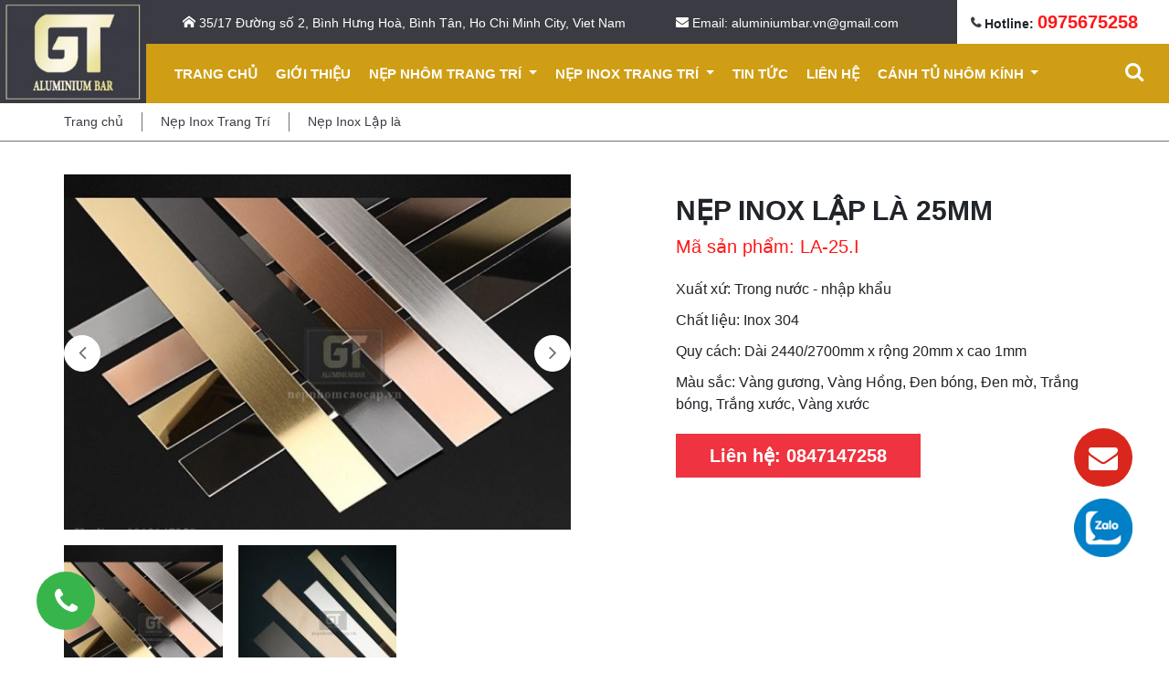

--- FILE ---
content_type: text/html; charset=UTF-8
request_url: https://nepnhomcaocap.vn/san-pham/nep-inox-lap-la-25mm/
body_size: 10378
content:
<!DOCTYPE html>
<html lang="vi">
	<head>
		<meta charset="utf-8">
		
		<meta http-equiv="X-UA-Compatible" content="IE=edge">
		<meta name="viewport" content="width=device-width, initial-scale=1.0, maximum-scale=1.0, user-scalable=0">
		<link rel="alternate" href="https://nepnhomcaocap.vn/san-pham/nep-inox-lap-la-25mm" hreflang="x-default" />
						<meta name='robots' content='index, follow, max-image-preview:large, max-snippet:-1, max-video-preview:-1' />

	<!-- This site is optimized with the Yoast SEO plugin v23.9 - https://yoast.com/wordpress/plugins/seo/ -->
	<title>Nẹp inox lập là 25mm - Nẹp Nhôm Cao Cấp Gia Thịnh BT</title>
	<meta name="description" content="Nẹp inox lập là 25mm, nẹp la, nẹp la cuộn, nẹp lập là cuộn dán tường, vách trang trí trong nội thất. Báo giá nẹp la, giá nẹp lập là trang trí" />
	<meta property="og:locale" content="vi_VN" />
	<meta property="og:type" content="article" />
	<meta property="og:title" content="Nẹp inox lập là 25mm - Nẹp Nhôm Cao Cấp Gia Thịnh BT" />
	<meta property="og:description" content="Nẹp inox lập là 25mm, nẹp la, nẹp la cuộn, nẹp lập là cuộn dán tường, vách trang trí trong nội thất. Báo giá nẹp la, giá nẹp lập là trang trí" />
	<meta property="og:url" content="https://nepnhomcaocap.vn/san-pham/nep-inox-lap-la-25mm/" />
	<meta property="og:site_name" content="Nẹp Nhôm Cao Cấp" />
	<meta property="article:modified_time" content="2022-10-10T02:51:43+00:00" />
	<meta property="og:image" content="https://nepnhomcaocap.vn/wp-content/uploads/2021/09/nep-lap-la-inox.jpg" />
	<meta property="og:image:width" content="750" />
	<meta property="og:image:height" content="583" />
	<meta property="og:image:type" content="image/jpeg" />
	<meta name="twitter:card" content="summary_large_image" />
	<meta name="twitter:label1" content="Ước tính thời gian đọc" />
	<meta name="twitter:data1" content="1 phút" />
	<script type="application/ld+json" class="yoast-schema-graph">{"@context":"https://schema.org","@graph":[{"@type":"WebPage","@id":"https://nepnhomcaocap.vn/san-pham/nep-inox-lap-la-25mm/","url":"https://nepnhomcaocap.vn/san-pham/nep-inox-lap-la-25mm/","name":"Nẹp inox lập là 25mm - Nẹp Nhôm Cao Cấp Gia Thịnh BT","isPartOf":{"@id":"https://nepnhomcaocap.vn/#website"},"primaryImageOfPage":{"@id":"https://nepnhomcaocap.vn/san-pham/nep-inox-lap-la-25mm/#primaryimage"},"image":{"@id":"https://nepnhomcaocap.vn/san-pham/nep-inox-lap-la-25mm/#primaryimage"},"thumbnailUrl":"https://nepnhomcaocap.vn/wp-content/uploads/2021/09/nep-lap-la-inox.jpg","datePublished":"2021-10-01T06:19:34+00:00","dateModified":"2022-10-10T02:51:43+00:00","description":"Nẹp inox lập là 25mm, nẹp la, nẹp la cuộn, nẹp lập là cuộn dán tường, vách trang trí trong nội thất. Báo giá nẹp la, giá nẹp lập là trang trí","breadcrumb":{"@id":"https://nepnhomcaocap.vn/san-pham/nep-inox-lap-la-25mm/#breadcrumb"},"inLanguage":"vi","potentialAction":[{"@type":"ReadAction","target":["https://nepnhomcaocap.vn/san-pham/nep-inox-lap-la-25mm/"]}]},{"@type":"ImageObject","inLanguage":"vi","@id":"https://nepnhomcaocap.vn/san-pham/nep-inox-lap-la-25mm/#primaryimage","url":"https://nepnhomcaocap.vn/wp-content/uploads/2021/09/nep-lap-la-inox.jpg","contentUrl":"https://nepnhomcaocap.vn/wp-content/uploads/2021/09/nep-lap-la-inox.jpg","width":750,"height":583,"caption":"nep-lap-la-inox"},{"@type":"BreadcrumbList","@id":"https://nepnhomcaocap.vn/san-pham/nep-inox-lap-la-25mm/#breadcrumb","itemListElement":[{"@type":"ListItem","position":1,"name":"Trang chủ","item":"https://nepnhomcaocap.vn/"},{"@type":"ListItem","position":2,"name":"Sản phẩm","item":"https://nepnhomcaocap.vn/san-pham/"},{"@type":"ListItem","position":3,"name":"nẹp inox lập là 25mm"}]},{"@type":"WebSite","@id":"https://nepnhomcaocap.vn/#website","url":"https://nepnhomcaocap.vn/","name":"Nẹp Nhôm Cao Cấp","description":"ĐEM ĐẾN ĐIỂM NHẤN ĐẸP MẮT CHO CÔNG TRÌNH","potentialAction":[{"@type":"SearchAction","target":{"@type":"EntryPoint","urlTemplate":"https://nepnhomcaocap.vn/?s={search_term_string}"},"query-input":{"@type":"PropertyValueSpecification","valueRequired":true,"valueName":"search_term_string"}}],"inLanguage":"vi"}]}</script>
	<!-- / Yoast SEO plugin. -->


<link rel="alternate" type="application/rss+xml" title="Dòng thông tin Nẹp Nhôm Cao Cấp &raquo;" href="https://nepnhomcaocap.vn/feed/" />
<link rel="alternate" type="application/rss+xml" title="Nẹp Nhôm Cao Cấp &raquo; Dòng bình luận" href="https://nepnhomcaocap.vn/comments/feed/" />
<link rel="alternate" title="oNhúng (JSON)" type="application/json+oembed" href="https://nepnhomcaocap.vn/wp-json/oembed/1.0/embed?url=https%3A%2F%2Fnepnhomcaocap.vn%2Fsan-pham%2Fnep-inox-lap-la-25mm%2F" />
<link rel="alternate" title="oNhúng (XML)" type="text/xml+oembed" href="https://nepnhomcaocap.vn/wp-json/oembed/1.0/embed?url=https%3A%2F%2Fnepnhomcaocap.vn%2Fsan-pham%2Fnep-inox-lap-la-25mm%2F&#038;format=xml" />
<style id='wp-img-auto-sizes-contain-inline-css' type='text/css'>
img:is([sizes=auto i],[sizes^="auto," i]){contain-intrinsic-size:3000px 1500px}
/*# sourceURL=wp-img-auto-sizes-contain-inline-css */
</style>
<style id='classic-theme-styles-inline-css' type='text/css'>
/*! This file is auto-generated */
.wp-block-button__link{color:#fff;background-color:#32373c;border-radius:9999px;box-shadow:none;text-decoration:none;padding:calc(.667em + 2px) calc(1.333em + 2px);font-size:1.125em}.wp-block-file__button{background:#32373c;color:#fff;text-decoration:none}
/*# sourceURL=/wp-includes/css/classic-themes.min.css */
</style>
<link rel='stylesheet' id='wpo_min-header-0-css' href='https://nepnhomcaocap.vn/wp-content/cache/wpo-minify/1755571068/assets/wpo-minify-header-6aa261c0.min.css' type='text/css' media='all' />
<script type="text/javascript" src="https://nepnhomcaocap.vn/wp-includes/js/jquery/jquery.min.js" id="jquery-core-js"></script>
<script type="text/javascript" src="https://nepnhomcaocap.vn/wp-includes/js/jquery/jquery-migrate.min.js" id="jquery-migrate-js"></script>
<link rel="https://api.w.org/" href="https://nepnhomcaocap.vn/wp-json/" /><link rel="EditURI" type="application/rsd+xml" title="RSD" href="https://nepnhomcaocap.vn/xmlrpc.php?rsd" />
<meta name="generator" content="WordPress 6.9" />
<link rel='shortlink' href='https://nepnhomcaocap.vn/?p=648' />
<link rel="canonical" href="https://nepnhomcaocap.vn/san-pham/nep-inox-lap-la-25mm/" /><link rel="alternate" href="https://nepnhomcaocap.vn/san-pham/nep-inox-lap-la-25mm/" hreflang="vi-vn"/><meta name="geo.region" content="VN-SG" />
<meta name="geo.placename" content="Hồ Chí Minh" />
<meta name="geo.position" content="10.809574; 106.601107" />
<meta name="ICBM" content="10.809574, 106.601107" />
<script type="application/ld+json">
{
  "@context": "https://schema.org",
  "@type": "LocalBusiness",
  "name": "CÔNG TY TNHH XNK TRANG TRÍ NỘI THẤT GIA THỊNH",
  "image": "https://nepnhomcaocap.vn/wp-content/uploads/2021/08/logo-2.jpg",
  "@id": "https://nepnhomcaocap.vn/wp-content/uploads/2021/08/logo-2.jpg",
  "url": "https://nepnhomcaocap.vn/",
  "telephone": "02836027329",
  "priceRange": "1000000",
  "address": {
    "@type": "PostalAddress",
    "streetAddress": "35/17 Đường Số 2, Bình Hưng Hoà, Bình Tân",
    "addressLocality": "Tp Hồ Chí Minh",
    "postalCode": "700000",
    "addressCountry": "VN"
  },
  "geo": {
    "@type": "GeoCoordinates",
    "latitude": 20.9911836,
    "longitude": 105.6199542
  },
  "openingHoursSpecification": {
    "@type": "OpeningHoursSpecification",
    "dayOfWeek": [
      "Monday",
      "Tuesday",
      "Wednesday",
      "Thursday",
      "Saturday",
      "Friday",
      "Sunday"
    ],
    "opens": "08:00",
    "closes": "18:00"
  },
  "sameAs": [
    "https://www.facebook.com/profile.php?id=100065034999391&ref=page_internal",
    "https://www.youtube.com/channel/UCKyFpli73XGYqHARTYiVsPg"
  ] 
}
</script>
<link rel="icon" href="https://nepnhomcaocap.vn/wp-content/uploads/2021/08/cropped-logo-2-32x32.jpg" sizes="32x32" />
<link rel="icon" href="https://nepnhomcaocap.vn/wp-content/uploads/2021/08/cropped-logo-2-192x192.jpg" sizes="192x192" />
<link rel="apple-touch-icon" href="https://nepnhomcaocap.vn/wp-content/uploads/2021/08/cropped-logo-2-180x180.jpg" />
<meta name="msapplication-TileImage" content="https://nepnhomcaocap.vn/wp-content/uploads/2021/08/cropped-logo-2-270x270.jpg" />
		<style type="text/css" id="wp-custom-css">
			.wp-caption-text{
	font-style:italic
}

#rpwwt-recent-posts-widget-with-thumbnails-2 img{
	width:76px!important;
	height:76px!important;
}

.button-edit a{
	padding: 5px;
    background: #cf9e15;
	color:#fff!important;

}

.button-edit{
	margin-top:13px;
}

/* Menu Level 3 */
.header-wrap .main-menu .sub-menu {
	overflow: inherit !important;
}
.sub-menu .menu-item-has-children a {
	text-transform: unset !important;
}
.sub-menu-lv2 {
	display: none;
	position: absolute;
	top: 0 !important;
	right: 100% !important;
	min-width: 250px;
	overflow: hidden;
	background: #3B3B44;
	z-index: 5;
}
.sub-menu .menu-item-has-children:hover .sub-menu-lv2 {
	display: block !important;
}

.menu-item-has-children{
	position:relative;
}

.section-content .content-wrap .main-content ul li ul, .section-content .content-wrap .main-content ol li ol {
    padding: 0px;
}

section.section-content .content-wrap .main-content ul li ul li, .section-content .content-wrap .main-content ol li {
    margin-left: 10px !important;
	  list-style: circle;
}
section.section-content .content-wrap .main-content ul li, .section-content .content-wrap .main-content ol li {
	margin-bottom:5px;
}
@media only screen and (max-width:600px) {
	.table_mobile {
		overflow: auto; width: 370px;
	}
	
}		</style>
		
		<!-- Global site tag (gtag.js) - Google Analytics -->
<script async src="https://www.googletagmanager.com/gtag/js?id=UA-148978414-1"></script>
<script>
  window.dataLayer = window.dataLayer || [];
  function gtag(){dataLayer.push(arguments);}
  gtag('js', new Date());

  gtag('config', 'UA-148978414-1');
</script>

	<style id='global-styles-inline-css' type='text/css'>
:root{--wp--preset--aspect-ratio--square: 1;--wp--preset--aspect-ratio--4-3: 4/3;--wp--preset--aspect-ratio--3-4: 3/4;--wp--preset--aspect-ratio--3-2: 3/2;--wp--preset--aspect-ratio--2-3: 2/3;--wp--preset--aspect-ratio--16-9: 16/9;--wp--preset--aspect-ratio--9-16: 9/16;--wp--preset--color--black: #000000;--wp--preset--color--cyan-bluish-gray: #abb8c3;--wp--preset--color--white: #ffffff;--wp--preset--color--pale-pink: #f78da7;--wp--preset--color--vivid-red: #cf2e2e;--wp--preset--color--luminous-vivid-orange: #ff6900;--wp--preset--color--luminous-vivid-amber: #fcb900;--wp--preset--color--light-green-cyan: #7bdcb5;--wp--preset--color--vivid-green-cyan: #00d084;--wp--preset--color--pale-cyan-blue: #8ed1fc;--wp--preset--color--vivid-cyan-blue: #0693e3;--wp--preset--color--vivid-purple: #9b51e0;--wp--preset--gradient--vivid-cyan-blue-to-vivid-purple: linear-gradient(135deg,rgb(6,147,227) 0%,rgb(155,81,224) 100%);--wp--preset--gradient--light-green-cyan-to-vivid-green-cyan: linear-gradient(135deg,rgb(122,220,180) 0%,rgb(0,208,130) 100%);--wp--preset--gradient--luminous-vivid-amber-to-luminous-vivid-orange: linear-gradient(135deg,rgb(252,185,0) 0%,rgb(255,105,0) 100%);--wp--preset--gradient--luminous-vivid-orange-to-vivid-red: linear-gradient(135deg,rgb(255,105,0) 0%,rgb(207,46,46) 100%);--wp--preset--gradient--very-light-gray-to-cyan-bluish-gray: linear-gradient(135deg,rgb(238,238,238) 0%,rgb(169,184,195) 100%);--wp--preset--gradient--cool-to-warm-spectrum: linear-gradient(135deg,rgb(74,234,220) 0%,rgb(151,120,209) 20%,rgb(207,42,186) 40%,rgb(238,44,130) 60%,rgb(251,105,98) 80%,rgb(254,248,76) 100%);--wp--preset--gradient--blush-light-purple: linear-gradient(135deg,rgb(255,206,236) 0%,rgb(152,150,240) 100%);--wp--preset--gradient--blush-bordeaux: linear-gradient(135deg,rgb(254,205,165) 0%,rgb(254,45,45) 50%,rgb(107,0,62) 100%);--wp--preset--gradient--luminous-dusk: linear-gradient(135deg,rgb(255,203,112) 0%,rgb(199,81,192) 50%,rgb(65,88,208) 100%);--wp--preset--gradient--pale-ocean: linear-gradient(135deg,rgb(255,245,203) 0%,rgb(182,227,212) 50%,rgb(51,167,181) 100%);--wp--preset--gradient--electric-grass: linear-gradient(135deg,rgb(202,248,128) 0%,rgb(113,206,126) 100%);--wp--preset--gradient--midnight: linear-gradient(135deg,rgb(2,3,129) 0%,rgb(40,116,252) 100%);--wp--preset--font-size--small: 13px;--wp--preset--font-size--medium: 20px;--wp--preset--font-size--large: 36px;--wp--preset--font-size--x-large: 42px;--wp--preset--spacing--20: 0.44rem;--wp--preset--spacing--30: 0.67rem;--wp--preset--spacing--40: 1rem;--wp--preset--spacing--50: 1.5rem;--wp--preset--spacing--60: 2.25rem;--wp--preset--spacing--70: 3.38rem;--wp--preset--spacing--80: 5.06rem;--wp--preset--shadow--natural: 6px 6px 9px rgba(0, 0, 0, 0.2);--wp--preset--shadow--deep: 12px 12px 50px rgba(0, 0, 0, 0.4);--wp--preset--shadow--sharp: 6px 6px 0px rgba(0, 0, 0, 0.2);--wp--preset--shadow--outlined: 6px 6px 0px -3px rgb(255, 255, 255), 6px 6px rgb(0, 0, 0);--wp--preset--shadow--crisp: 6px 6px 0px rgb(0, 0, 0);}:where(.is-layout-flex){gap: 0.5em;}:where(.is-layout-grid){gap: 0.5em;}body .is-layout-flex{display: flex;}.is-layout-flex{flex-wrap: wrap;align-items: center;}.is-layout-flex > :is(*, div){margin: 0;}body .is-layout-grid{display: grid;}.is-layout-grid > :is(*, div){margin: 0;}:where(.wp-block-columns.is-layout-flex){gap: 2em;}:where(.wp-block-columns.is-layout-grid){gap: 2em;}:where(.wp-block-post-template.is-layout-flex){gap: 1.25em;}:where(.wp-block-post-template.is-layout-grid){gap: 1.25em;}.has-black-color{color: var(--wp--preset--color--black) !important;}.has-cyan-bluish-gray-color{color: var(--wp--preset--color--cyan-bluish-gray) !important;}.has-white-color{color: var(--wp--preset--color--white) !important;}.has-pale-pink-color{color: var(--wp--preset--color--pale-pink) !important;}.has-vivid-red-color{color: var(--wp--preset--color--vivid-red) !important;}.has-luminous-vivid-orange-color{color: var(--wp--preset--color--luminous-vivid-orange) !important;}.has-luminous-vivid-amber-color{color: var(--wp--preset--color--luminous-vivid-amber) !important;}.has-light-green-cyan-color{color: var(--wp--preset--color--light-green-cyan) !important;}.has-vivid-green-cyan-color{color: var(--wp--preset--color--vivid-green-cyan) !important;}.has-pale-cyan-blue-color{color: var(--wp--preset--color--pale-cyan-blue) !important;}.has-vivid-cyan-blue-color{color: var(--wp--preset--color--vivid-cyan-blue) !important;}.has-vivid-purple-color{color: var(--wp--preset--color--vivid-purple) !important;}.has-black-background-color{background-color: var(--wp--preset--color--black) !important;}.has-cyan-bluish-gray-background-color{background-color: var(--wp--preset--color--cyan-bluish-gray) !important;}.has-white-background-color{background-color: var(--wp--preset--color--white) !important;}.has-pale-pink-background-color{background-color: var(--wp--preset--color--pale-pink) !important;}.has-vivid-red-background-color{background-color: var(--wp--preset--color--vivid-red) !important;}.has-luminous-vivid-orange-background-color{background-color: var(--wp--preset--color--luminous-vivid-orange) !important;}.has-luminous-vivid-amber-background-color{background-color: var(--wp--preset--color--luminous-vivid-amber) !important;}.has-light-green-cyan-background-color{background-color: var(--wp--preset--color--light-green-cyan) !important;}.has-vivid-green-cyan-background-color{background-color: var(--wp--preset--color--vivid-green-cyan) !important;}.has-pale-cyan-blue-background-color{background-color: var(--wp--preset--color--pale-cyan-blue) !important;}.has-vivid-cyan-blue-background-color{background-color: var(--wp--preset--color--vivid-cyan-blue) !important;}.has-vivid-purple-background-color{background-color: var(--wp--preset--color--vivid-purple) !important;}.has-black-border-color{border-color: var(--wp--preset--color--black) !important;}.has-cyan-bluish-gray-border-color{border-color: var(--wp--preset--color--cyan-bluish-gray) !important;}.has-white-border-color{border-color: var(--wp--preset--color--white) !important;}.has-pale-pink-border-color{border-color: var(--wp--preset--color--pale-pink) !important;}.has-vivid-red-border-color{border-color: var(--wp--preset--color--vivid-red) !important;}.has-luminous-vivid-orange-border-color{border-color: var(--wp--preset--color--luminous-vivid-orange) !important;}.has-luminous-vivid-amber-border-color{border-color: var(--wp--preset--color--luminous-vivid-amber) !important;}.has-light-green-cyan-border-color{border-color: var(--wp--preset--color--light-green-cyan) !important;}.has-vivid-green-cyan-border-color{border-color: var(--wp--preset--color--vivid-green-cyan) !important;}.has-pale-cyan-blue-border-color{border-color: var(--wp--preset--color--pale-cyan-blue) !important;}.has-vivid-cyan-blue-border-color{border-color: var(--wp--preset--color--vivid-cyan-blue) !important;}.has-vivid-purple-border-color{border-color: var(--wp--preset--color--vivid-purple) !important;}.has-vivid-cyan-blue-to-vivid-purple-gradient-background{background: var(--wp--preset--gradient--vivid-cyan-blue-to-vivid-purple) !important;}.has-light-green-cyan-to-vivid-green-cyan-gradient-background{background: var(--wp--preset--gradient--light-green-cyan-to-vivid-green-cyan) !important;}.has-luminous-vivid-amber-to-luminous-vivid-orange-gradient-background{background: var(--wp--preset--gradient--luminous-vivid-amber-to-luminous-vivid-orange) !important;}.has-luminous-vivid-orange-to-vivid-red-gradient-background{background: var(--wp--preset--gradient--luminous-vivid-orange-to-vivid-red) !important;}.has-very-light-gray-to-cyan-bluish-gray-gradient-background{background: var(--wp--preset--gradient--very-light-gray-to-cyan-bluish-gray) !important;}.has-cool-to-warm-spectrum-gradient-background{background: var(--wp--preset--gradient--cool-to-warm-spectrum) !important;}.has-blush-light-purple-gradient-background{background: var(--wp--preset--gradient--blush-light-purple) !important;}.has-blush-bordeaux-gradient-background{background: var(--wp--preset--gradient--blush-bordeaux) !important;}.has-luminous-dusk-gradient-background{background: var(--wp--preset--gradient--luminous-dusk) !important;}.has-pale-ocean-gradient-background{background: var(--wp--preset--gradient--pale-ocean) !important;}.has-electric-grass-gradient-background{background: var(--wp--preset--gradient--electric-grass) !important;}.has-midnight-gradient-background{background: var(--wp--preset--gradient--midnight) !important;}.has-small-font-size{font-size: var(--wp--preset--font-size--small) !important;}.has-medium-font-size{font-size: var(--wp--preset--font-size--medium) !important;}.has-large-font-size{font-size: var(--wp--preset--font-size--large) !important;}.has-x-large-font-size{font-size: var(--wp--preset--font-size--x-large) !important;}
/*# sourceURL=global-styles-inline-css */
</style>
</head>

	<body>
		
		<div class="content-wrapper">
			<header id="header-wrap">
    <div class="logo-wrap">
        <a class="navbar-logo" href="https://nepnhomcaocap.vn" data-wpel-link="internal">
            <img width="160" height="113"
                src="https://nepnhomcaocap.vn/wp-content/uploads/2021/08/logo-2.jpg"
                alt="Nẹp Nhôm Cao Cấp">
        </a>
    </div>
    <div class="header-wrap">
        <div class="topbar">
            <div class="topbar-container">
                <div class="row mr-0">
                    <div class="col-lg-6 col-md-6 col-xs-12">
                        <div class="top-left clearfix">
                            <span><i class="icon-home" aria-hidden="true"></i>
                                35/17 Đường số 2, Bình Hưng Hoà, Bình Tân, Ho Chi Minh City, Viet Nam</span>
                        </div>
                    </div>
                    <div class="col-lg-3 col-md-3 col-xs-12">
                        <div class="top-mid clearfix">
                            <span><a href="mailto:aluminiumbar.vn@gmail.com" class="header-top-button">
                                <i class="icon-envelope" aria-hidden="true"></i> Email: aluminiumbar.vn@gmail.com</a></span>
                        </div>
                    </div>
                    <div class="col-lg-3 col-md-3 col-xs-12 pr-0 pl-45">
                        <div class="top-right float-right clearfix">
                            <span><a href="tel:0975675258" data-wpel-link="internal"><i class="icon-phone"
                                    aria-hidden="true"></i> Hotline:
                                <span class="hotline">0975675258</span></a></span>
                        </div>
                    </div>
                </div>
            </div>
        </div>
        <nav class="navbar navbar-expand-lg">
            <div class="container wrapper-menu">
                                    <nav class="d-none d-xl-block">
                        <ul class="main-menu d-flex flex-column flex-xl-row align-items-xl-center list-unstyled p-0 m-0">
                        <li class="parrent  menu-item menu-item-type-post_type menu-item-object-page menu-item-home menu-item-155 ">
                <a href="https://nepnhomcaocap.vn/" class="nav-link  d-block" title="Trang chủ">
                    <span>Trang chủ</span>
                </a>
                            </li>
                                <li class="parrent  menu-item menu-item-type-post_type menu-item-object-page menu-item-157 ">
                <a href="https://nepnhomcaocap.vn/gioi-thieu/" class="nav-link  d-block" title="Giới thiệu">
                    <span>Giới thiệu</span>
                </a>
                            </li>
                                <li class="parrent  menu-item menu-item-type-taxonomy menu-item-object-product_category menu-item-148 menu-item-has-children ">
                <a href="https://nepnhomcaocap.vn/danh-muc/nep-nhom-trang-tri/" class="nav-link dropdown-toggle d-block" title="Nẹp nhôm trang trí" data-wpel-link="internal">
                    <span>Nẹp nhôm trang trí</span>
                </a>
                                <ul class="sub-menu list-unstyled p-0 m-0">
                                        <li class=" menu-item menu-item-type-taxonomy menu-item-object-product_category menu-item-151 ">
                        <a href="https://nepnhomcaocap.vn/danh-muc/nep-nhom-chu-t/" class=" d-block " title="Nẹp nhôm chữ T">
                            <span>Nẹp nhôm chữ T</span>
                        </a>
                                            </li>
                                        <li class=" menu-item menu-item-type-taxonomy menu-item-object-product_category menu-item-150 ">
                        <a href="https://nepnhomcaocap.vn/danh-muc/nep-nhom-chu-l/" class=" d-block " title="Nẹp nhôm chữ L">
                            <span>Nẹp nhôm chữ L</span>
                        </a>
                                            </li>
                                        <li class=" menu-item menu-item-type-taxonomy menu-item-object-product_category menu-item-152 ">
                        <a href="https://nepnhomcaocap.vn/danh-muc/nep-nhom-chu-u/" class=" d-block " title="Nẹp nhôm chữ U">
                            <span>Nẹp nhôm chữ U</span>
                        </a>
                                            </li>
                                        <li class=" menu-item menu-item-type-taxonomy menu-item-object-product_category menu-item-153 ">
                        <a href="https://nepnhomcaocap.vn/danh-muc/nep-nhom-chu-v/" class=" d-block " title="Nẹp nhôm chữ V">
                            <span>Nẹp nhôm chữ V</span>
                        </a>
                                            </li>
                                        <li class=" menu-item menu-item-type-taxonomy menu-item-object-product_category menu-item-149 ">
                        <a href="https://nepnhomcaocap.vn/danh-muc/nep-nhom-chong-tron/" class=" d-block " title="Nẹp nhôm chống trơn">
                            <span>Nẹp nhôm chống trơn</span>
                        </a>
                                            </li>
                                        <li class=" menu-item menu-item-type-taxonomy menu-item-object-product_category menu-item-154 ">
                        <a href="https://nepnhomcaocap.vn/danh-muc/nep-nhom-khac/" class=" d-block " title="Nẹp nhôm khác">
                            <span>Nẹp nhôm khác</span>
                        </a>
                                            </li>
                                    </ul>
                            </li>
                                <li class="parrent  menu-item menu-item-type-taxonomy menu-item-object-product_category menu-item-385 menu-item-has-children ">
                <a href="https://nepnhomcaocap.vn/danh-muc/nep-inox-trang-tri/" class="nav-link dropdown-toggle d-block" title="Nẹp Inox Trang Trí" data-wpel-link="internal">
                    <span>Nẹp Inox Trang Trí</span>
                </a>
                                <ul class="sub-menu list-unstyled p-0 m-0">
                                        <li class=" menu-item menu-item-type-taxonomy menu-item-object-product_category menu-item-1078 ">
                        <a href="https://nepnhomcaocap.vn/danh-muc/nep-inox-chu-l/" class=" d-block " title="Nẹp Inox chữ L">
                            <span>Nẹp Inox chữ L</span>
                        </a>
                                            </li>
                                        <li class=" menu-item menu-item-type-taxonomy menu-item-object-product_category menu-item-1077 ">
                        <a href="https://nepnhomcaocap.vn/danh-muc/nep-inox-chong-tron-cau-thang/" class=" d-block " title="Nẹp Inox chống trơn cầu thang">
                            <span>Nẹp Inox chống trơn cầu thang</span>
                        </a>
                                            </li>
                                        <li class=" menu-item menu-item-type-taxonomy menu-item-object-product_category menu-item-1079 ">
                        <a href="https://nepnhomcaocap.vn/danh-muc/nep-inox-chu-t/" class=" d-block " title="Nẹp Inox chữ T">
                            <span>Nẹp Inox chữ T</span>
                        </a>
                                            </li>
                                        <li class=" menu-item menu-item-type-taxonomy menu-item-object-product_category menu-item-1080 ">
                        <a href="https://nepnhomcaocap.vn/danh-muc/nep-inox-chu-u/" class=" d-block " title="Nẹp Inox chữ U">
                            <span>Nẹp Inox chữ U</span>
                        </a>
                                            </li>
                                        <li class=" menu-item menu-item-type-taxonomy menu-item-object-product_category menu-item-1081 ">
                        <a href="https://nepnhomcaocap.vn/danh-muc/nep-inox-chu-v/" class=" d-block " title="Nẹp inox chữ V">
                            <span>Nẹp inox chữ V</span>
                        </a>
                                            </li>
                                        <li class=" menu-item menu-item-type-taxonomy menu-item-object-product_category menu-item-1083 ">
                        <a href="https://nepnhomcaocap.vn/danh-muc/nep-inox-lap-la/" class=" d-block " title="Nẹp Inox Lập là">
                            <span>Nẹp Inox Lập là</span>
                        </a>
                                            </li>
                                        <li class=" menu-item menu-item-type-taxonomy menu-item-object-product_category menu-item-1084 ">
                        <a href="https://nepnhomcaocap.vn/danh-muc/nep-inox-trang-tri/" class=" d-block " title="Nẹp Inox Trang Trí">
                            <span>Nẹp Inox Trang Trí</span>
                        </a>
                                            </li>
                                        <li class=" menu-item menu-item-type-taxonomy menu-item-object-product_category menu-item-1258 ">
                        <a href="https://nepnhomcaocap.vn/danh-muc/thanh-la-inox/" class=" d-block " title="Thanh la inox">
                            <span>Thanh la inox</span>
                        </a>
                                            </li>
                                    </ul>
                            </li>
                                <li class="parrent  menu-item menu-item-type-taxonomy menu-item-object-category menu-item-147 ">
                <a href="https://nepnhomcaocap.vn/tin-tuc/" class="nav-link  d-block" title="Tin tức">
                    <span>Tin tức</span>
                </a>
                            </li>
                                <li class="parrent  menu-item menu-item-type-post_type menu-item-object-page menu-item-156 ">
                <a href="https://nepnhomcaocap.vn/lien-he/" class="nav-link  d-block" title="Liên hệ">
                    <span>Liên hệ</span>
                </a>
                            </li>
                                <li class="parrent  menu-item menu-item-type-taxonomy menu-item-object-product_category menu-item-1471 menu-item-has-children ">
                <a href="https://nepnhomcaocap.vn/danh-muc/canh-tu-nhom-kinh/" class="nav-link dropdown-toggle d-block" title="Cánh Tủ Nhôm Kính" data-wpel-link="internal">
                    <span>Cánh Tủ Nhôm Kính</span>
                </a>
                                <ul class="sub-menu list-unstyled p-0 m-0">
                                        <li class=" menu-item menu-item-type-taxonomy menu-item-object-product_category menu-item-1085 menu-item-has-children ">
                        <a href="https://nepnhomcaocap.vn/danh-muc/canh-kinh-tu-ao/" class="dropdown-toggle d-block " title="Báo giá gia công cánh kính tủ áo mới nhất 2025">
                            <span>Báo giá gia công cánh kính tủ áo mới nhất 2025</span>
                        </a>
                                                <ul class="sub-menu-lv2 list-unstyled p-0 m-0">
                                                        <li>
                                <a href="https://nepnhomcaocap.vn/danh-muc/canh-kinh-tu-ao-he-lua-slim/" class="d-block " title="Cánh kính tủ áo hệ lùa slim">
                                    <span>Cánh kính tủ áo hệ lùa slim</span>
                                </a>
                            </li>
                                                    </ul>
                                            </li>
                                    </ul>
                            </li>
            </ul>                        
                    </nav>
                    <div id="sb-search" class="sb-search" >
                        <form action="https://nepnhomcaocap.vn" method="get">
                            <input class="sb-search-input " placeholder="Nhập từ khóa..." type="search" name="s" id="search"><input class="sb-search-submit" type="submit">
                            <span class="sb-icon-search"><i class="icon-search"></i></span>
                        </form>
                    </div>
                    <div class="side-menu-close d-flex d-xl-none flex-wrap flex-column align-items-center justify-content-center ml-auto">
                        <span></span>
                        <span></span>
                        <span></span>
                    </div>
                                
            </div>
        </nav>
    </div>
    <div class="clearfix"></div>
    <div class="side-menu-wrap">
        <div class="sidebar-logo">
            <a href="https://nepnhomcaocap.vn" data-wpel-link="internal">
                <img width="160" height="113"
                    src="https://nepnhomcaocap.vn/wp-content/uploads/2021/08/logo-2.jpg"
                    alt="Nẹp Nhôm Cao Cấp">
            </a>
        </div>
        <nav class="side-menu-nav"></nav>
        <div class="side-menu-close d-flex flex-wrap flex-column align-items-center justify-content-center">
            <span></span>
            <span></span>
            <span></span>
        </div>
    </div>
</header>
			    <section class="breadcrumb-section">
    <div class="container">
        <div class="row">
            <div class="col-md-12">
                <div class="breadcrumbs">
                    <ul>
                                                                                    <li class="item"><a href="https://nepnhomcaocap.vn" data-wpel-link="internal">Trang chủ</a></li>
                                                                                                                <li class="item"><a href="https://nepnhomcaocap.vn/danh-muc/nep-inox-trang-tri/" data-wpel-link="internal">Nẹp Inox Trang Trí</a></li>
                                                                                                                <li class="item"><a href="https://nepnhomcaocap.vn/danh-muc/nep-inox-lap-la/" data-wpel-link="internal">Nẹp Inox Lập là</a></li>
                                                                                                                            </ul>
                </div>
            </div>
        </div>
    </div>
</section>    <section class="product-detailt">
        <div class="container">
            <div class="row">
                <div class="col-lg-6 col-md-12 col-sm-12">
                    <div class="product__carousel">
                        <div class="gallery-parent">
                            <div id="boxzoom">
                                <div class="img-top">
                                    <div class="product-detail  owl-carousel owl-theme nav-arrow w100">
                                                                                    <a href="https://nepnhomcaocap.vn/wp-content/uploads/2021/09/nep-lap-la-inox.jpg" data-fancybox="fancybox1" data-wpel-link="internal">
                                                <img src="https://nepnhomcaocap.vn/wp-content/uploads/2021/09/nep-lap-la-inox-600x420-c-center.jpg" alt="image-1" />
                                            </a>
                                                                                    <a href="https://nepnhomcaocap.vn/wp-content/uploads/2021/10/nep-inox-lap-la-25-mm.jpg" data-fancybox="fancybox1" data-wpel-link="internal">
                                                <img src="https://nepnhomcaocap.vn/wp-content/uploads/2021/10/nep-inox-lap-la-25-mm-600x420-c-center.jpg" alt="image-2" />
                                            </a>
                                                                            </div>
                                </div>
                            </div>
                            <div class="img-bottom">
                                <div class="product-detail-slider owl-carousel owl-theme not-aweowl">
                                                                        <div class="items">
                                        <a href="#">
                                            <img src="https://nepnhomcaocap.vn/wp-content/uploads/2021/09/nep-lap-la-inox-178x175-c-center.jpg" alt="image-1" />
                                        </a>
                                    </div>
                                                                        <div class="items">
                                        <a href="#">
                                            <img src="https://nepnhomcaocap.vn/wp-content/uploads/2021/10/nep-inox-lap-la-25-mm-178x175-c-center.jpg" alt="image-2" />
                                        </a>
                                    </div>
                                                                    </div>
                            </div>
                        </div>
                    </div>
                </div>
                <div class="col-lg-6 col-md-12 col-sm-12">
                    <div class="info-wrap">
                        <div class="product-title">
                            <h1>nẹp inox lập là 25mm</h1>
                        </div>
                        <div class="product-info">
                            <ul>
                                                                    <li class="info info-sku">Mã sản phẩm: LA-25.I</li>
                                                                                                    <li class="info info-origin">Xuất xứ: Trong nước - nhập khẩu</li>
                                                                                                    <li class="info info-material">Chất liệu: Inox 304</li>
                                                                                                    <li class="info info-size">Quy cách: Dài 2440/2700mm x rộng 20mm x cao 1mm</li>
                                                                                                    <li class="info info-color">Màu sắc: Vàng gương, Vàng Hồng, Đen bóng, Đen mờ, Trắng bóng, Trắng xước, Vàng xước</li>
                                                                                            </ul>
                        </div>
                        <div class="call-button">
                            <a href="tel:0847147258" data-wpel-link="internal">Liên hệ: 0847147258</a>
                        </div>
                    </div>
                </div>
            </div>
        </div>
    </section>
    <section class="section-content product-content-section">
        <div class="product-content">
            <div class="container">
                <div class="row">
                    <div class="col-lg-12 col-md-12 col-sm-12">
                        <div class="title-wrap">
                            <h2>Chi tiết sản phẩm</h2>
                        </div>
                    </div>
                </div>
            </div>
        </div>
        <div class="container">
            <div class="row">
                <div class="col-lg-12 col-md-12 col-sm-12">
                    <div class="content-wrap">
                        <div class="main-content fancybox-index">
                            <h2 style="text-align: center;"><span style="color: #cf9e15;">NẸP INOX LẬP LÀ 25MM</span></h2>
<h2 style="text-align: center;"><span style="color: #cf9e15;">ĐIỂM NHẤN ĐẸP MẮT CHO CÔNG TRÌNH</span></h2>
<p>Quý khách có thể tham khảo báo giá nẹp inox lập là, và báo giá nẹp inox các loại, % chiết khấu sản phẩm, qua đường link sau đây:</p>
<h2><strong><b>&gt;&gt;&gt; Tìm hiểu thêm:</b></strong></h2>
<h3><a href="https://nepnhomcaocap.vn/danh-muc/nep-inox-lap-la/" data-wpel-link="internal"><span style="color: #cf9e15;"><strong><b> Báo Giá </b></strong>Nẹp Inox lập là</span></a></h3>
<h3><a href="https://nepnhomcaocap.vn/danh-muc/nep-inox-lap-la/" data-wpel-link="internal"><span style="color: #cf9e15;">Đơn vị cung cấp nẹp inox lập là</span></a></h3>
<p>Đến với Gia Thịnh – BT là bạn được trải nghiệm sản phẩm, dịch vụ và uy tín chất lượng hàng đầu, chúng tôi luôn luôn lắng nghe và cải thiện dịch vụ theo phương châm khách hàng là trên hết.</p>
<h3><a href="https://nepnhomcaocap.vn/danh-muc/nep-inox-lap-la/" data-wpel-link="internal"><span style="color: #0000ff;"><strong><b>Đặt hàng nẹp inox lập là</b></strong></span></a></h3>
<h3 style="text-align: center;"><em><i>Quý khách vui lòng liên hệ với Gia Thịnh – BT theo thông tin sau để được tư vấn và hỗ trợ nhanh nhất.</i></em></h3>
<p style="text-align: center;"><span style="color: #cf9e15;">Phòng bán hàng online 24/7 </span></p>
<p style="text-align: center;"><span style="color: #0000ff;"><strong><b>0847147258</b></strong></span></p>
<p style="text-align: center;"><span style="color: #cf9e15;">Phòng Kinh Doanh </span></p>
<p style="text-align: center;"><span style="color: #0000ff;"><strong><b>0975675258</b></strong></span></p>
<p style="text-align: center;"><span style="color: #cf9e15;">Phòng kỹ thuật   </span></p>
<p style="text-align: center;"><span style="color: #0000ff;"><strong><b>0913147258</b></strong></span></p>
<h4 style="text-align: center;"><em><i>Sự Quan Tâm Của Bạn </i></em></h4>
<h4 style="text-align: center;"><em><i>Là Động Lực Phát Triển Của Chúng Tôi!</i></em></h4>

                        </div>
                    </div>
                </div>
            </div>
        </div>
    </section>
        <section class="product-section related-section related-readmore">
        <div class="container">
            <div class="row clearfix">
                <div class="col-sm-12">
                    <div class="group-title">
                        <h2 class="cat-title"><a href="https://nepnhomcaocap.vn/danh-muc/nep-inox-lap-la/" title="Nẹp Inox Lập là" data-wpel-link="internal">Sản phẩm cùng loại</a></h2>
                        <div class="list-child d-none-m">
                            <ul>
                                <li class="read-more"><a href="https://nepnhomcaocap.vn/danh-muc/nep-inox-lap-la/" title="Xem thêm" data-wpel-link="internal">
                                    <i class="icon-caret-right"></i>
                                    Xem thêm
                                </a></li>
                            </ul>
                        </div>
                    </div>
                </div>
            </div>
            <div class="related-products owl-carousel owl-theme nav-arrow w100">
                                    <div class="product-item">
	<div class="inner-box">
		<div class="image-box">
			<a class="image" href="https://nepnhomcaocap.vn/san-pham/la-inox-cuon/" title="LA INOX CUỘN" data-wpel-link="internal">
				<img alt="LA INOX CUỘN"
									src="https://nepnhomcaocap.vn/wp-content/uploads/2021/10/la-inox-cuon-450x300-c-default.jpg"
								>
			</a>
		</div>
		<div class="lower-content clearfix">
			<h4 class="name">
				<a href="https://nepnhomcaocap.vn/san-pham/la-inox-cuon/" title="LA INOX CUỘN" data-wpel-link="internal">LA INOX CUỘN</a>
			</h4>
		</div>
	</div>
</div>                                    <div class="product-item">
	<div class="inner-box">
		<div class="image-box">
			<a class="image" href="https://nepnhomcaocap.vn/san-pham/nep-inox-304-lap-la-cuon/" title="NẸP INOX 304 LẬP LÀ CUỘN" data-wpel-link="internal">
				<img alt="NẸP INOX 304 LẬP LÀ CUỘN"
									src="https://nepnhomcaocap.vn/wp-content/uploads/2021/10/nep-inox-304-lap-la-cuon-450x300-c-default.jpg"
								>
			</a>
		</div>
		<div class="lower-content clearfix">
			<h4 class="name">
				<a href="https://nepnhomcaocap.vn/san-pham/nep-inox-304-lap-la-cuon/" title="NẸP INOX 304 LẬP LÀ CUỘN" data-wpel-link="internal">NẸP INOX 304 LẬP LÀ CUỘN</a>
			</h4>
		</div>
	</div>
</div>                                    <div class="product-item">
	<div class="inner-box">
		<div class="image-box">
			<a class="image" href="https://nepnhomcaocap.vn/san-pham/nep-inox-lap-la-100mm/" title="NẸP INOX LẬP LÀ 100MM" data-wpel-link="internal">
				<img alt="NẸP INOX LẬP LÀ 100MM"
									src="https://nepnhomcaocap.vn/wp-content/uploads/2021/10/la-inox-304-450x300-c-default.jpg"
								>
			</a>
		</div>
		<div class="lower-content clearfix">
			<h4 class="name">
				<a href="https://nepnhomcaocap.vn/san-pham/nep-inox-lap-la-100mm/" title="NẸP INOX LẬP LÀ 100MM" data-wpel-link="internal">NẸP INOX LẬP LÀ 100MM</a>
			</h4>
		</div>
	</div>
</div>                                    <div class="product-item">
	<div class="inner-box">
		<div class="image-box">
			<a class="image" href="https://nepnhomcaocap.vn/san-pham/nep-inox-lap-la-80mm/" title="NẸP INOX LẬP LÀ 80MM" data-wpel-link="internal">
				<img alt="NẸP INOX LẬP LÀ 80MM"
									src="https://nepnhomcaocap.vn/wp-content/uploads/2021/10/nep-la-inox-304-80mm-450x300-c-default.jpg"
								>
			</a>
		</div>
		<div class="lower-content clearfix">
			<h4 class="name">
				<a href="https://nepnhomcaocap.vn/san-pham/nep-inox-lap-la-80mm/" title="NẸP INOX LẬP LÀ 80MM" data-wpel-link="internal">NẸP INOX LẬP LÀ 80MM</a>
			</h4>
		</div>
	</div>
</div>                                    <div class="product-item">
	<div class="inner-box">
		<div class="image-box">
			<a class="image" href="https://nepnhomcaocap.vn/san-pham/nep-inox-lap-la-70mm/" title="NẸP INOX LẬP LÀ 70MM" data-wpel-link="internal">
				<img alt="NẸP INOX LẬP LÀ 70MM"
									src="https://nepnhomcaocap.vn/wp-content/uploads/2021/10/nep-la-inox-304-450x300-c-default.jpg"
								>
			</a>
		</div>
		<div class="lower-content clearfix">
			<h4 class="name">
				<a href="https://nepnhomcaocap.vn/san-pham/nep-inox-lap-la-70mm/" title="NẸP INOX LẬP LÀ 70MM" data-wpel-link="internal">NẸP INOX LẬP LÀ 70MM</a>
			</h4>
		</div>
	</div>
</div>                                    <div class="product-item">
	<div class="inner-box">
		<div class="image-box">
			<a class="image" href="https://nepnhomcaocap.vn/san-pham/nep-inox-lap-la-60mm/" title="NẸP INOX LẬP LÀ 60MM" data-wpel-link="internal">
				<img alt="NẸP INOX LẬP LÀ 60MM"
									src="https://nepnhomcaocap.vn/wp-content/uploads/2021/10/nep-inox-lap-la-60-mm-450x300-c-default.jpg"
								>
			</a>
		</div>
		<div class="lower-content clearfix">
			<h4 class="name">
				<a href="https://nepnhomcaocap.vn/san-pham/nep-inox-lap-la-60mm/" title="NẸP INOX LẬP LÀ 60MM" data-wpel-link="internal">NẸP INOX LẬP LÀ 60MM</a>
			</h4>
		</div>
	</div>
</div>                            </div>
            <div class="row clearfix ">
                <div class="col-sm-12">
                    <div class="readmore-btn d-none text-center">
                        <a href="https://nepnhomcaocap.vn/danh-muc/nep-inox-lap-la/" title="Xem thêm" data-wpel-link="internal">Xem thêm</a>
                    </div>
                </div>
            </div>
        </div>
    </section>
    			<footer id="footer" class="footer-section">
    <div id="back-to-top"><i class="icon-arrow-up"></i></div>
    <div id="left-contact">
                <a class="call-button" href="tel:0975675258" rel="nofollow" title="0975675258" data-wpel-link="internal"><i class="icon-phone"></i></a>
            </div>
    <div id="right-contact">
                <a class="email-button" href="https://nepnhomcaocap.vn/lien-he/" rel="nofollow" title="Liên hệ" data-wpel-link="internal"><i class="icon-envelope"></i></a>
                        <a class="zalo-button" href="https://zalo.me/0847147258" target="_blank" rel="nofollow external noopener noreferrer" title="Zalo" data-wpel-link="external"><img src="https://nepnhomcaocap.vn/wp-content/themes/nepnhomcaocap/public/image/zalo-icon.png" alt="Zalo"></a>
            </div>
    <div class="container">
        <div class="row">
                                                <div class="col-lg-4 col-md-6 col-sm-12 col-xs-12 footer-col-1">
                        <h3 class="footer-title">THÔNG TIN LIÊN HỆ</h3>
                        <div class="footer-content">
                            <h6><strong>CÔNG TY TNHH XNK<br />
TRANG TRÍ NỘI THẤT GIA THỊNH</strong></h6>
<p>Website: <a href="https://nepnhomcaocap.vn/" data-wpel-link="internal">https://nepnhomcaocap.vn</a><br />
Email: <a href="mailto:aluminiumbar.vn@gmail.com">aluminiumbar.vn@gmail.com</a></p>
<p>35/17 Đường Số 2, Bình Hưng Hoà, Bình Tân, TP.Hồ Chí Minh<br />
Điện Thoại: 028 36027329<br />
Holine: 0975675258 (Zalo - Viber - Wechat)</p>
<p>Thứ Hai – Chủ Nhật: 8.00 - 18.00</p>
<p><a href="http://online.gov.vn/Home/WebDetails/87503" target="_blank" rel="noopener nofollow external noreferrer" data-wpel-link="external"><img class="alignnone wp-image-1153 size-full" src="https://nepnhomcaocap.vn/wp-content/uploads/2021/11/da-thong-bao-bo-cong-thuong.png" alt="" width="100" height="38" /></a></p>
<div id="kdhhakmnaphbomkfnndbfabilhgkfmap"> </div>
                        </div>
                    </div>
                                                                <div class="col-lg-4 col-md-6 col-sm-12 col-xs-12 footer-col-2">
                        <h3 class="footer-title">CHÍNH SÁCH & QUY ĐỊNH</h3>
                        <div class="footer-content">
                            <ul class="pages">
                                                                                                <li><a href="https://nepnhomcaocap.vn/chinh-sach-ban-hang-quy-dinh-chung/" data-wpel-link="internal"><i class="icon-caret-right"></i> Chính Sách Bán Hàng &#038; Quy Định Chung</a></li>
                                                                                                <li><a href="https://nepnhomcaocap.vn/chinh-sach-bao-ve-thong-tin-ca-nhan/" data-wpel-link="internal"><i class="icon-caret-right"></i> Chính Sách Bảo Vệ Thông Tin Cá Nhân</a></li>
                                                                                                <li><a href="https://nepnhomcaocap.vn/chinh-sach-thanh-toan/" data-wpel-link="internal"><i class="icon-caret-right"></i> Chính Sách Thanh Toán</a></li>
                                                                                                <li><a href="https://nepnhomcaocap.vn/quy-dinh-bao-hanh-nep-trang-tri/" data-wpel-link="internal"><i class="icon-caret-right"></i> Quy Định Bảo Hành Nẹp Trang Trí</a></li>
                                                            </ul>
                            <ul class="social">
                                                                <li><a href="https://www.facebook.com/N%E1%BA%B9p-Nh%C3%B4m-N%E1%BA%B9p-Trang-Tr%C3%AD-100498611383604/?ref=page_internal" title="Facebook" target="_blank" data-wpel-link="external" rel="nofollow external noopener noreferrer"><i class="icon-facebook"></i></a></li>
                                                                <li><a href="https://www.youtube.com/channel/UCKyFpli73XGYqHARTYiVsPg" title="Youtube" target="_blank" data-wpel-link="external" rel="nofollow external noopener noreferrer"><i class="icon-youtube-play"></i></a></li>
                                                            </ul>
                        </div>
                    </div>
                                                                <div class="col-lg-4 col-md-12 col-sm-12 col-xs-12 footer-col-3">
                        <h3 class="footer-title">BẢN ĐỒ</h3>
                        <div class="footer-content">
                            <iframe src="https://www.google.com/maps/embed?pb=!1m18!1m12!1m3!1d3919.014091810571!2d106.59899621526047!3d10.81023226152364!2m3!1f0!2f0!3f0!3m2!1i1024!2i768!4f13.1!3m3!1m2!1s0x31752b0935e34541%3A0x56082854bdb959f!2zY8O0bmcgdHkgdHLDoWNoIG5oaeG7h20gaOG7r3UgaOG6oW4gdGjGsMahbmcgbeG6oWkgZOG7i2NoIHbhu6UgdHJhbmcgdHLDrSBu4buZaSB0aOG6pXQgZ2lhIHRo4buLbmg!5e0!3m2!1svi!2s!4v1629356838998!5m2!1svi!2s" width="500" height="500" style="border:0;" allowfullscreen="" loading="lazy"></iframe>
                        </div>
                    </div>
                                    </div>
    </div>
</footer>
<section id="copyright">
    <div class="container">
        <div class="row">
            <div class="col-md-12 text-center">
                <p>Giấy CNĐKKD số: 0316115286 cấp ngày 16/01/2020 tại Sở KH & ĐT TP.HCM</p>
                <p>Copyright @ GOBRANDING JSC. All right Reserved.Thiết kế website bởi GOBRANDING</p>
            </div>
        </div>
    </div>
</section>		</div>
		<script type="speculationrules">
{"prefetch":[{"source":"document","where":{"and":[{"href_matches":"/*"},{"not":{"href_matches":["/wp-*.php","/wp-admin/*","/wp-content/uploads/*","/wp-content/*","/wp-content/plugins/*","/wp-content/themes/nepnhomcaocap/*","/*\\?(.+)"]}},{"not":{"selector_matches":"a[rel~=\"nofollow\"]"}},{"not":{"selector_matches":".no-prefetch, .no-prefetch a"}}]},"eagerness":"conservative"}]}
</script>
<script type="text/javascript" id="toc-front-js-extra">
/* <![CDATA[ */
var tocplus = {"visibility_show":"Hi\u1ec7n th\u1ecb","visibility_hide":"\u1ea8n","width":"Auto"};
//# sourceURL=toc-front-js-extra
/* ]]> */
</script>
<script type="text/javascript" src="https://nepnhomcaocap.vn/wp-content/plugins/table-of-contents-plus/front.min.js" id="toc-front-js"></script>
<script type="text/javascript" src="https://nepnhomcaocap.vn/wp-content/themes/nepnhomcaocap/public/js/jquery.min.js" id="theme-jquery-js"></script>
<script type="text/javascript" src="https://nepnhomcaocap.vn/wp-content/themes/nepnhomcaocap/public/js/owl.carousel.min.js" id="theme-owl-js"></script>
<script type="text/javascript" src="https://nepnhomcaocap.vn/wp-content/themes/nepnhomcaocap/public/plugins/fancybox/dist/jquery.fancybox.min.js" id="theme-fancybox-js"></script>
<script type="text/javascript" src="https://nepnhomcaocap.vn/wp-content/themes/nepnhomcaocap/public/lib/product/js/swiper.min.js" id="theme-swiper-js"></script>
<script type="text/javascript" src="https://nepnhomcaocap.vn/wp-content/themes/nepnhomcaocap/public/lib/product/js/easyzoom.js" id="theme-easyzoom-js"></script>
<script type="text/javascript" src="https://nepnhomcaocap.vn/wp-content/themes/nepnhomcaocap/public/lib/product/js/main.js" id="theme-main-js"></script>
<script type="text/javascript" src="https://nepnhomcaocap.vn/wp-content/themes/nepnhomcaocap/public/plugins/magiczoomplus/magiczoomplus.js" id="theme-magiczoom-js"></script>
<script type="text/javascript" src="https://nepnhomcaocap.vn/wp-content/themes/nepnhomcaocap/public/js/main.js" id="theme-script-js"></script>
<script type="text/javascript" src="https://nepnhomcaocap.vn/wp-content/themes/nepnhomcaocap/public/js/loadmore.js" id="theme-loadmore-js"></script>
<script type="text/javascript" src="https://nepnhomcaocap.vn/wp-content/themes/nepnhomcaocap/public/lib/menu/script.js" id="theme-menu-js"></script>


		
	</body>

</html>

--- FILE ---
content_type: text/javascript
request_url: https://nepnhomcaocap.vn/wp-content/themes/nepnhomcaocap/public/js/loadmore.js
body_size: 237
content:
$(document).ready(function () {

    function loadingMore(status){
        if(status=='on'){
            $('.loading-wrap').removeClass('hidden');
            $('.btn_load_more').hide();
        }else{
            $('.loading-wrap').addClass('hidden');
            $('.btn_load_more').show(); 
        }
    }

    var current = 1;
    
    $('#btn_load_more').on('click', function () {
        loadingMore('on');
        var url = $(this).data("url");
        var total = $(this).data("total-page");
        var type = $(this).data("type");
        var term = $(this).data("term");
        var tax = $(this).data("tax");
        var layout = $(this).data("layout");
        current = current + 1;
        $.ajax({
            type : "post",
            dataType : "html",
            async: true,
            url : url,
            data : {
                action: "load_more_items",
                post_type: type,
                term: term,
                taxonomy: tax,
                page: current,
                layout: layout
            },
            success: function(response) {
                loadingMore('off');
                $('.list-items').append(response);
            },
        });
        if(current >= total){
            $('#btn_load_more').addClass('hidden');
        }
    });

    var page = 0;
    $('#btn_load_more_cat').on('click', function () {
        loadingMore('on');
        var total = $(this).data("total-page");
        var url = $(this).data("url");
        var term = $(this).data("term");
        var tax = $(this).data("tax");
        page = page + 1;
        $.ajax({
            type : "post",
            dataType : "html",
            async: true,
            url : url,
            data : {
                action: "load_more_cats",
                term: term,
                taxonomy: tax,
                page: page
            },
            success: function(response) {
                loadingMore('off');
                $('.list-items').append(response);
            },
        });
        if((page + 1) >= total){
            $('#btn_load_more_cat').addClass('hidden');
        }
    });

});

--- FILE ---
content_type: text/javascript
request_url: https://nepnhomcaocap.vn/wp-content/themes/nepnhomcaocap/public/lib/product/js/main.js
body_size: 239
content:
// product Gallery and Zoom

$('.gallery-parent').each(function () {
  // We finding any "gallery-parent" and find child with class "gallery-top" and "gallery-thumbs" for multiple using plugin
  let thumbs = $(this).children('.gallery-thumbs'),
    top = $(this).children('.gallery-top');

  // activation carousel plugin
  let galleryThumbs = new Swiper(thumbs, {
    freeMode: true,
    spaceBetween: 15,
    watchSlidesVisibility: true,
    watchSlidesProgress: true,
    breakpoints: {
      0: {
        slidesPerView: 3,
      },
      992: {
        slidesPerView: 3,
      },
    },
  });
  let galleryTop = new Swiper(top, {
    spaceBetween: 10,
    navigation: {
      nextEl: '.swiper-button-next',
      prevEl: '.swiper-button-prev',
    },
    thumbs: {
      swiper: galleryThumbs,
    },
  });

  // change carousel item height
  // gallery-top
  let productCarouselTopWidth = top.outerWidth();
  top.css('height', productCarouselTopWidth);

  // gallery-thumbs
  let productCarouselThumbsItemWith = thumbs.find('.swiper-slide').outerWidth();
  thumbs.css('height', productCarouselThumbsItemWith);
});

// activation zoom plugin
let $easyzoom = $('.easyzoom').easyZoom();


--- FILE ---
content_type: text/javascript
request_url: https://nepnhomcaocap.vn/wp-content/themes/nepnhomcaocap/public/js/main.js
body_size: 775
content:
function buttonUp() {
    var valux = $('.sb-search-input').val();
    valux = $.trim(valux).length;
    if (valux !== 0) {
        $('.sb-search-submit').css('z-index', '99');
    } else {
        $('.sb-search-input').val('');
        $('.sb-search-submit').css('z-index', '-999');
    }
}

$(document).ready(function () {
    var submitIcon = $('.sb-icon-search');
    var submitInput = $('.sb-search-input');
    var searchBox = $('.sb-search');
    var isOpen = false;

    $(document).mouseup(function () {
        if (isOpen == true) {
            submitInput.val('');
            $('.sb-search-submit').css('z-index', '-999');
            submitIcon.click();
        }
    });

    submitIcon.mouseup(function () {
        return false;
    });

    searchBox.mouseup(function () {
        return false;
    });

    submitIcon.click(function () {
        if (isOpen == false) {
            searchBox.addClass('sb-search-open');
            isOpen = true;
        } else {
            searchBox.removeClass('sb-search-open');
            isOpen = false;
        }
    });

    if ($('.banner-carousel').length) {
        $('.banner-carousel').owlCarousel({
            animateOut: 'fadeOut',
            animateIn: 'fadeIn',
            loop: true,
            margin: 0,
            nav: true,
            dots: false,
            smartSpeed: 500,
            height: 700,
            autoHeight: true,
            autoplay: false,
            autoplayTimeout: 5000,
            navText: ['<i class="icon-angle-left"></i>', '<i class="icon-angle-right"></i>'],
            responsive: {
                0: {
                    items: 1,
                    nav: true,
                },
                600: {
                    items: 1,
                    nav: true,
                },
                1024: {
                    items: 1,
                    nav: true,
                },
            }
        });
    }

    if ($('.related-products').length) {
        $('.related-products').owlCarousel({
            animateOut: 'fadeOut',
            animateIn: 'fadeIn',
            loop: false,
            margin: 17,
            nav: false,
            dots: false,
            smartSpeed: 500,
            height: 700,
            autoHeight: true,
            autoplay: false,
            autoplayTimeout: 5000,
            navText: ['<i class="icon-angle-left"></i>', '<i class="icon-angle-right"></i>'],
            responsive: {
                0: {
                    items: 2
                },
                600: {
                    items: 2
                },
                1024: {
                    items: 4
                },
            }
        });
    }

    if ($('.news-carousel').length) {
        $('.news-carousel').owlCarousel({
            animateOut: 'fadeOut',
            animateIn: 'fadeIn',
            loop: true,
            margin: 15,
            nav: true,
            dots: false,
            smartSpeed: 500,
            height: 700,
            autoHeight: true,
            autoplay: false,
            autoplayTimeout: 5000,
            navText: ['<i class="icon-angle-left"></i>', '<i class="icon-angle-right"></i>'],
            responsive: {
                0: {
                    items: 1
                },
                600: {
                    items: 2
                },
                1024: {
                    items: 3
                },
            }
        });
    }
    if ($('.customer-carousel').length) {
        $('.customer-carousel').owlCarousel({
            animateOut: 'fadeOut',
            animateIn: 'fadeIn',
            loop: true,
            margin: 15,
            nav: false,
            dots: false,
            smartSpeed: 500,
            height: 700,
            autoHeight: true,
            autoplay: false,
            autoplayTimeout: 5000,
            navText: ['<i class="icon-angle-left"></i>', '<i class="icon-angle-right"></i>'],
            responsive: {
                0: {
                    items: 2
                },
                600: {
                    items: 4
                },
                1024: {
                    items: 6
                },
            }
        });
    }
       if ($('.product-detail').length) {
        $('.product-detail').owlCarousel({
            animateOut: 'fadeOut',
            animateIn: 'fadeIn',
            loop: true,
            margin: 0,
            nav: true,
            dots: false,
            smartSpeed: 500,
            height: 700,
            autoHeight: true,
            autoplay: false,
            autoplayTimeout: 5000,
            navText: ['<i class="icon-angle-left"></i>', '<i class="icon-angle-right"></i>'],
            responsive: {
                0: {
                    items: 1
                },
                600: {
                    items: 1
                },
                1024: {
                    items: 1
                },
            }
        });
    }
    if ($('.product-detail-slider').length) {
    $('.product-detail-slider').owlCarousel({   

	        loop: false,

	        margin: 17,

	        responsiveClass: true,

	        items: 3,

	        dots: false,

	        autoplay: false,

	        nav: true,

	        navText: ['<i class="fa fa-angle-left"></i>', '<i class="fa fa-angle-right"></i>']

	    });
     }
    var owl = $('.product-detail');
    $('.product-detail-slider .items').each(function(slide_index){
      $(this).click(function(e) {
          owl.trigger('to.owl.carousel',[slide_index,1500]);
          e.preventDefault();
      })
    })
    var btn = $('#back-to-top');
    var btn_contact = $('#right-contact');

    $(window).scroll(function() {
        if ($(window).scrollTop() > 300) {
            btn.addClass('show');
            btn_contact.removeClass('b0');
        } else {
            btn.removeClass('show');
            btn_contact.addClass('b0');
        }
    });

    btn.on('click', function(e) {
        e.preventDefault();
        $('html, body').animate({scrollTop:0}, '300');
    });
 
    $('.fancybox-page img').each(function() {
        var img_link = $(this).attr('srcset')
        $(this).wrap('<a href='+ img_link +' data-fancybox="gallery"></a>')
    });
    $('.fancybox-index img').each(function() {
        var img_link = $(this).attr('src')
        $(this).wrap('<a href='+ img_link +' data-fancybox="gallery"></a>')
    });
    

});